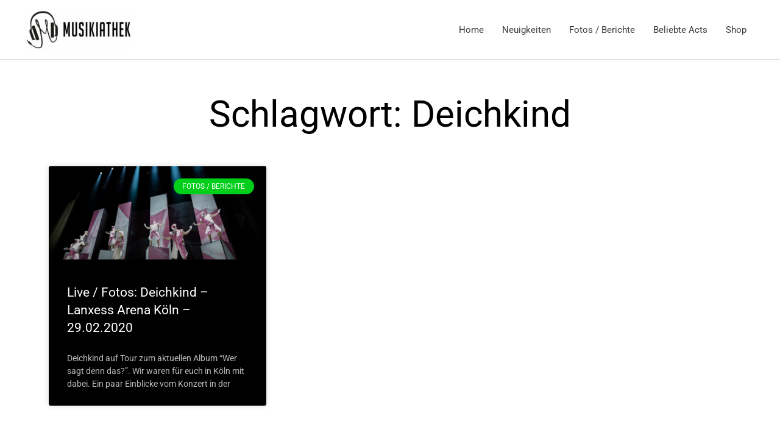

--- FILE ---
content_type: text/html; charset=utf-8
request_url: https://www.google.com/recaptcha/api2/aframe
body_size: 267
content:
<!DOCTYPE HTML><html><head><meta http-equiv="content-type" content="text/html; charset=UTF-8"></head><body><script nonce="NxemGifWH06q31o9qjz4yA">/** Anti-fraud and anti-abuse applications only. See google.com/recaptcha */ try{var clients={'sodar':'https://pagead2.googlesyndication.com/pagead/sodar?'};window.addEventListener("message",function(a){try{if(a.source===window.parent){var b=JSON.parse(a.data);var c=clients[b['id']];if(c){var d=document.createElement('img');d.src=c+b['params']+'&rc='+(localStorage.getItem("rc::a")?sessionStorage.getItem("rc::b"):"");window.document.body.appendChild(d);sessionStorage.setItem("rc::e",parseInt(sessionStorage.getItem("rc::e")||0)+1);localStorage.setItem("rc::h",'1768991201365');}}}catch(b){}});window.parent.postMessage("_grecaptcha_ready", "*");}catch(b){}</script></body></html>